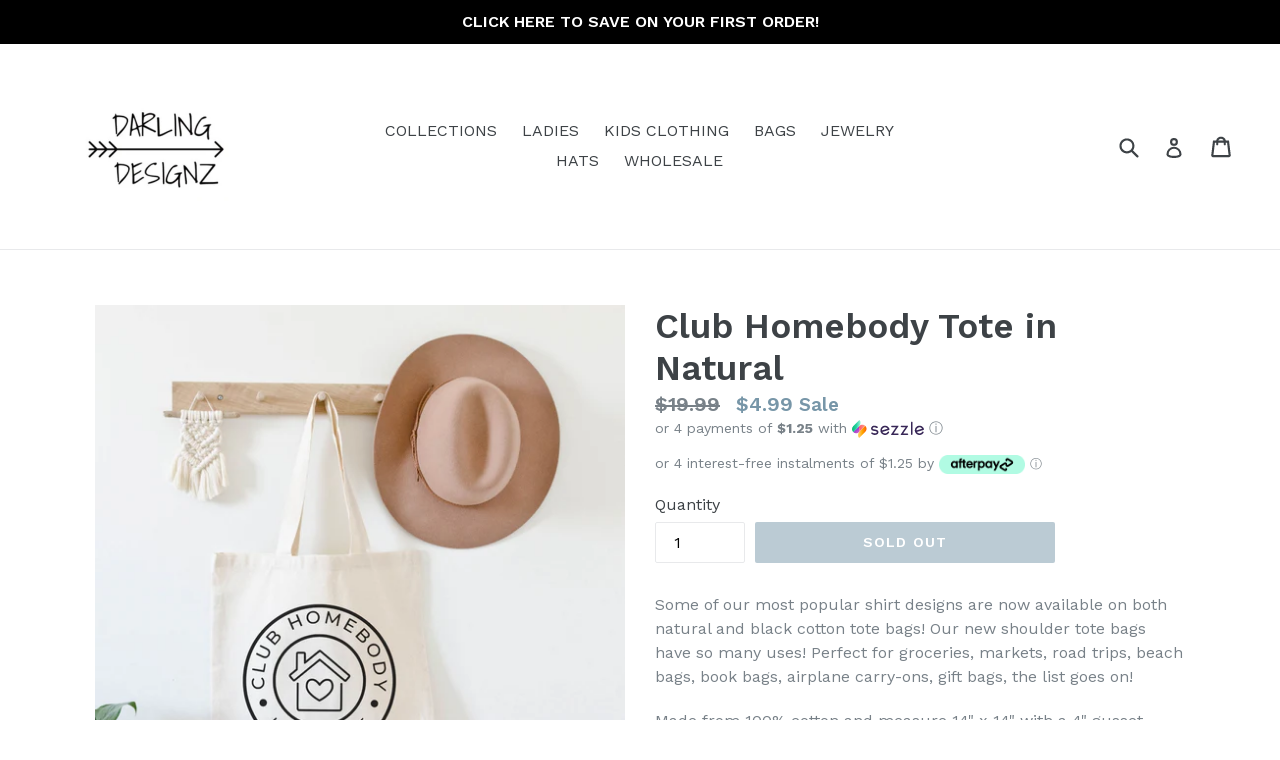

--- FILE ---
content_type: text/css
request_url: https://darlingdesignz.com/cdn/shop/t/3/assets/bold-upsell-custom.css?v=150135899998303055901621464255
body_size: -696
content:
/*# sourceMappingURL=/cdn/shop/t/3/assets/bold-upsell-custom.css.map?v=150135899998303055901621464255 */


--- FILE ---
content_type: text/javascript
request_url: https://darlingdesignz.com/cdn/shop/t/3/assets/expo-init.js?v=152550727205817064841642541268
body_size: -208
content:
window.expo_variables={optionSets:[{id:1642539730672,name:"Option Set",usingFilter:!1,filters:[{property:"id",comparation:"is",value:6807108878370},{property:"id",comparation:"is",value:6807107010594}],fields:[{id:1642540508935,name:"Text on Back of Shirt",type:"dropdown",isRequired:!1,nameOnCart:"expo_option_1642540508935",cssClasses:[],min:"0",logicPurpose:"show",swatchesSharp:"circle",swatchesDirection:"horizontal",logicAA:"any",options:[{value:"SKI SCHOOL",isDefault:!1,additionalCost:{enable:!1,cost:"0",costType:"fixed",isDiscount:!1,discountOn:"2",appliedCost:"0"},additionalDescription:{enable:!1,description:""},color:{hue:0,saturation:0,brightness:1,alpha:1},colorHex:"#ffffff",imageUrl:"",swatchesType:"color"},{value:"SNOWBOARD SCHOOL",isDefault:!1,additionalCost:{enable:!1,cost:"0",costType:"fixed",isDiscount:!1,discountOn:"2",appliedCost:"0"},additionalDescription:{enable:!1,description:""},color:{hue:0,saturation:0,brightness:1,alpha:1},colorHex:"#ffffff",imageUrl:"",swatchesType:"color"}],logics:[]}],actionSets:[],additionalFeatures:[],status:"active",productsCount:0},{id:1642539745103,name:"Option Set",usingFilter:!1,filters:[],fields:[],actionSets:[],additionalFeatures:[],status:"inactive",productsCount:0},{id:1642539749945,name:"Option Set",usingFilter:!1,filters:[],fields:[],actionSets:[],additionalFeatures:[],status:"inactive",productsCount:0},{id:1642539892869,name:"Option Set",usingFilter:!1,filters:[],fields:[],actionSets:[],additionalFeatures:[],status:"inactive",productsCount:0},{id:1642539905020,name:"Option Set",usingFilter:!1,filters:[],fields:[],actionSets:[],additionalFeatures:[],status:"inactive",productsCount:0},{id:1642540413971,name:"Option Set",usingFilter:!1,filters:[],fields:[],actionSets:[],additionalFeatures:[],status:"inactive",productsCount:0},{id:1642540442173,name:"Option Set",usingFilter:!1,filters:[],fields:[],actionSets:[],additionalFeatures:[],status:"inactive",productsCount:0},{id:1642540454757,name:"Option Set",usingFilter:!1,filters:[],fields:[],actionSets:[],additionalFeatures:[],status:"inactive",productsCount:0}]};
//# sourceMappingURL=/cdn/shop/t/3/assets/expo-init.js.map?v=152550727205817064841642541268
